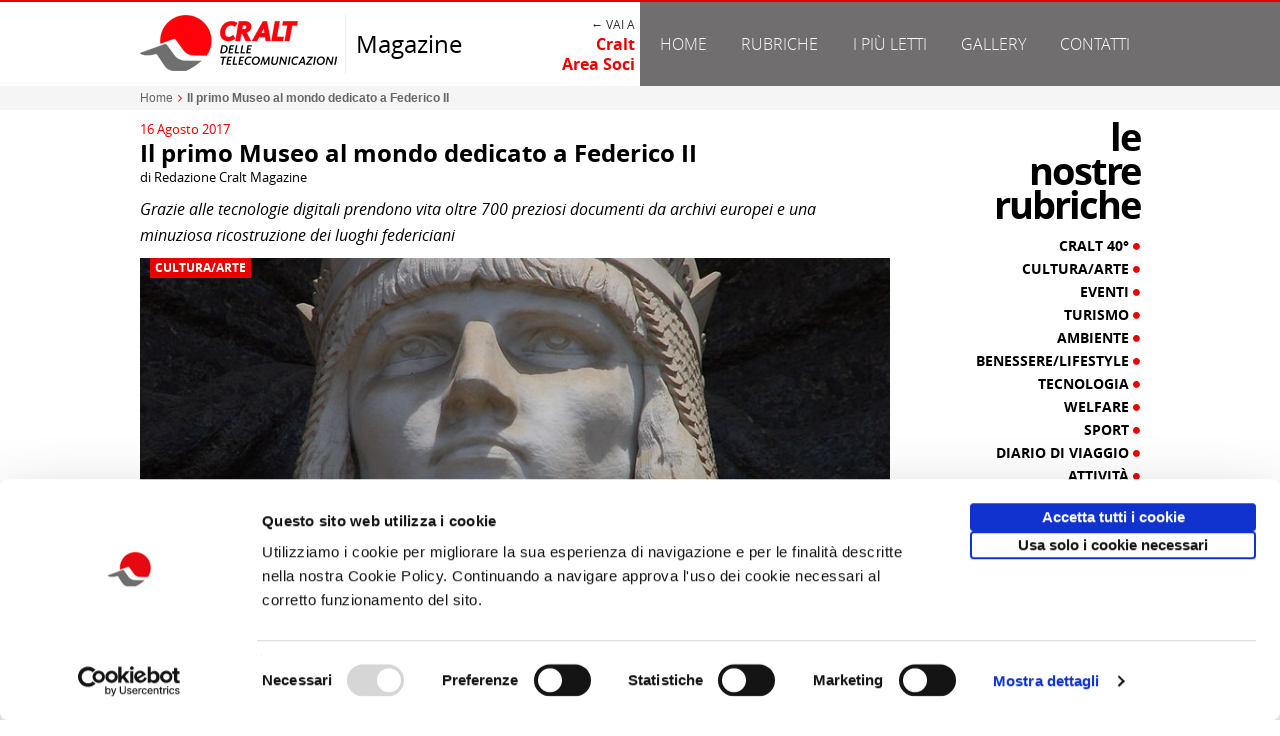

--- FILE ---
content_type: text/html; charset=utf-8
request_url: https://www.craltmagazine.it/il-primo-museo-al-mondo-dedicato-a-federico-ii-777.html
body_size: 10930
content:
<!DOCTYPE html>
<html xmlns="http://www.w3.org/1999/xhtml" xmlns:fb="http://ogp.me/ns/fb#" xml:lang=it lang=it><head>
<meta charset=utf-8 />
<title>Il primo Museo al mondo dedicato a Federico II | CRALT Magazine</title>
<meta name=description content="Grazie alle tecnologie digitali prendono vita oltre 700 preziosi documenti da archivi europei e una minuziosa ricostruzione dei luoghi federiciani."/>
<meta name=keywords content="museo, federico ii, jesi, imperatore, cultura, cralt, craltmagazine"/>
<meta http-equiv=content-type content="text/html; charset=utf-8"/>
<meta name=viewport content="width=device-width, user-scalable=1,initial-scale=1.0">
<meta name=robots content="all,index,follow"/>
<meta content=it name=content-language />
<meta name=language content=it_IT />
<meta name=author content=avcommunication.it>
<meta property=og:title content="Il  primo Museo al mondo dedicato a Federico II | CRALT Magazine"/>
<meta property=og:description content=""/>
<meta property=og:image content="https://media.craltmagazine.it/pages/1/777/w.jpg"/><meta property=og:type content=website />
<meta property=og:site_name content="CRALT Magazine"/>
<meta property=og:locale content=it_IT />
<!--[if lt IE 9]><script src="//html5shiv.googlecode.com/svn/trunk/html5.js"></script><![endif]-->
<!--[if IE]><meta http-equiv="X-UA-Compatible" content="IE=edge,chrome=1" /><![endif]-->
<link rel=icon href="https://www.craltmagazine.it/favicon.ico" type="image/x-icon"/>
<link rel="shortcut icon" href="https://www.craltmagazine.it/favicon.ico" type="image/x-icon"/>
<meta name=apple-mobile-web-app-capable content=yes />
<meta name=apple-mobile-web-app-status-bar-style content=black-translucent />
<link rel=canonical href="https://www.craltmagazine.it/il-primo-museo-al-mondo-dedicato-a-federico-ii-777.html"/>
<meta property=og:url content="https://www.craltmagazine.it/il-primo-museo-al-mondo-dedicato-a-federico-ii-777.html"/>
<link href="https://www.craltmagazine.it/content/css/global.php?f&m=page.detail" rel=stylesheet type="text/css"/>
<link href="/content/pack/A.prettyPhoto,,_css,,_prettyPhoto.css+bxslider,,_jquery.bxslider.css,Mcc.9Twd_RRUQj.css.pagespeed.cf.ld0ifVkqWt.css" rel=stylesheet type="text/css"/><script type="text/javascript" src="//code.jquery.com/jquery-1.11.2.min.js"></script><script type="text/javascript" src="/content/pack/bxslider/jquery.bxslider.min.js"></script><script type="text/javascript" src="/content/js/jquery.dotdotdot.js"></script><script type="text/javascript" src="/content/pack/prettyPhoto/js/jquery.prettyPhoto.js"></script><script id=Cookiebot src="https://consent.cookiebot.com/uc.js" data-cbid=ebe5e60b-8ae3-427a-9176-a164109c50be data-blockingmode=auto type="text/javascript"></script>
<script async src="https://www.googletagmanager.com/gtag/js?id=G-940Q2D74EV"></script>
<script>window.dataLayer=window.dataLayer||[];function gtag(){dataLayer.push(arguments);}gtag('js',new Date());gtag('config','G-940Q2D74EV');</script><style>#wrapper-menu .-trigger-rubriche:hover .-arrow,#wrapper-menu .-trigger-rubriche.-active .-arrow{display:inline-block!important}#wrapper-header ul.rubriche-menu{position:absolute;top:0;left:0;display:table;width:100%;padding:10px;z-index:100;display:none;background-color:#333}#wrapper-header ul.rubriche-menu.-active{display:table}#wrapper-header ul.rubriche-menu li.menu-column{display:table-cell;width:25%;text-align:left;font-size:14px;line-height:20px;color:#a5a5a5;text-align:right;padding:0 8px;border-right:1px solid #706e6f}#wrapper-header ul.rubriche-menu li.menu-column:last-child{border:none}#wrapper-header ul.rubriche-menu li a{color:#d0d0d0}#wrapper-header ul.rubriche-menu li a:hover{color:#fff}#wrapper-header ul.rubriche-menu li.menu-column ul li{margin-bottom:5px;text-transform:uppercase}@media screen and (max-width:900px){#wrapper-header .max-width{padding:0}#wrapper-header .bg-header{background:#fff!important}#wrapper-header .header-left{display:block;width:100%;background-color:#fff!important;padding:0 10px}#wrapper-header .header-right{display:block;width:100%;background-color:#706e6f!important;padding:0 10px}#wrapper-header .header-left .header-logo{width:200px}#wrapper-header .header-left .header-magazine{width:45%}#wrapper-header .header-left .header-cralt{width:45%}}@media screen and (max-width:620px){#wrapper-menu .-trigger-rubriche{display:none!important}#wrapper-header ul.rubriche-menu{display:block;position:relative}#wrapper-header ul.rubriche-menu li.menu-column{border-right:none}#wrapper-header ul.rubriche-menu li.menu-column{float:left;width:50%;margin-bottom:20px;text-align:center}}@media screen and (max-width:380px){#wrapper-header .header-left>.d-table{display:block;width:100%}#wrapper-header .header-left .header-logo{width:100%;display:block;clear:both;text-align:center;border:none;margin-bottom:10px}#wrapper-header .header-left .header-magazine{width:100%;display:block;clear:both;text-align:center;margin-bottom:20px}#wrapper-header .header-left .header-cralt{width:100%;display:block;clear:both;text-align:center;margin-bottom:10px}#wrapper-menu .-trigger-rubriche{display:none!important}#wrapper-header ul.rubriche-menu{display:block;position:relative}#wrapper-header ul.rubriche-menu li.menu-column{float:none;display:block;clear:both;width:100%;text-align:center;margin-bottom:0}}</style><style>.tpl-cralt-commesse{padding:25px 0}.tpl-cralt-commesse .cralt-commesse-label{font-size:28px;line-height:26px;text-transform:lowercase;margin:10px;margin-top:0}ul.cralt-commesse-list{width:100%;display:inline-grid;grid-template-columns:32% 32% 32%;column-gap:2%;row-gap:25px;box-sizing:border-box}ul.cralt-commesse-list li{position:relative;background:#fff;border:1px solid #dadada;box-sizing:border-box;padding-bottom:50px;-webkit-box-shadow:2px 3px 1px -3px rgba(0,0,0,.2);-moz-box-shadow:2px 3px 1px -3px rgba(0,0,0,.2);box-shadow:2px 3px 1px -3px rgba(0,0,0,.2);-webkit-border-radius:2px;-moz-border-radius:2px;border-radius:2px}ul.cralt-commesse-list li .-online{position:absolute;right:-6px;top:-6px}ul.cralt-commesse-list li .-stripe{background:#da061d;height:15px}ul.cralt-commesse-list li .-title{font-size:13px;line-height:16px;font-weight:bold;margin:15px;padding-bottom:10px;border-bottom:2px solid #dadada;min-height:35px}ul.cralt-commesse-list li .-title a{color:#000}ul.cralt-commesse-list li .-title a:hover{color:#da061d}ul.cralt-commesse-list li .-title a:hover{color:#da061d}ul.cralt-commesse-list li .-description{font-size:12px;line-height:17px;color:#666;font-weight:normal;margin:15px;height:150px;overflow:hidden;text-align:left}ul.cralt-commesse-list li .-img,ul.cralt-commesse-list li .-img img{width:100%;height:180px;overflow:hidden}ul.cralt-commesse-list li .-info{position:absolute;bottom:0;background:#f5f5f5;width:100%;padding:10px 0;font-size:12px;line-height:15px;max-height:50px}ul.cralt-commesse-list li .-info .info-numero{padding-left:15px;color:#555}ul.cralt-commesse-list li .-info .info-emissione{padding-left:15px;color:#000}</style><style>.tpl-post-related{}.tpl-post-related .post-related-label{font-size:28px;line-height:26px;text-transform:lowercase;margin:10px;margin-top:0}.tpl-post-related ul.-taglist{font-size:13px;margin:10px;padding:0;list-style:none;color:#706e6f}.tpl-post-related ul.-taglist li{display:inline}.tpl-post-related .post-related-item{float:left;width:33.33%}.tpl-post-related .post-related-item .-box-element{overflow:hidden;margin:10px}.tpl-post-related .post-related-item .-box-element .-img img{width:100%}.tpl-post-related .post-related-item .-overlay-box{position:absolute;left:0;right:0;bottom:0;color:#fff}.tpl-post-related .post-related-item .-overlay{padding:10px}.tpl-post-related .post-related-item .-title{font-size:14px;line-height:18px;min-height:75px}.tpl-post-related .post-related-item .-title a{color:#fff}.tpl-post-related .post-related-item .-category-box{overflow:hidden;min-height:20px}.tpl-post-related .post-related-item .-category-box .-category{position:absolute;left:10px;top:30px;padding:2px 5px;font-size:12px;text-transform:uppercase;line-height:16px}.tpl-post-related .post-related-item .-category-box .-category a{width:100%;display:inline-block;color:#fff}.tpl-post-related .post-related-item .-category-box .-category:hover a{color:#000}.tpl-post-related .post-related-item .-overlay-box{overflow:hidden}.tpl-post-related .post-related-item .-overlay-box .-date{position:absolute;left:10px;bottom:-20px;color:#aaa}.tpl-post-related .post-related-item:hover .-overlay{padding-bottom:30px}.tpl-post-related .post-related-item:hover .-overlay .-date{bottom:10px}.tpl-post-related .post-related-item:hover .-category-box{}.tpl-post-related .post-related-item:hover .-category-box .-category{top:0}@media screen and (max-width:750px){.tpl-post-related .post-related-item{float:left;width:50%}.tpl-post-related .post-related-item .-box-element{margin:5px}}@media screen and (max-width:400px){.tpl-post-related .post-related-item{width:100%;float:none}}</style><style></style><style>.box-sidebar-rubriche{padding-left:10px;margin-bottom:10px}.box-sidebar-rubriche .sidebar-rubriche-label{font-size:38px;line-height:34px;text-transform:lowercase;text-align:right;margin-bottom:15px;letter-spacing:-2px}.box-sidebar-rubriche ul.-sidebar-category-list{padding-bottom:30px;border-bottom:1px solid #eee}.box-sidebar-rubriche ul.-sidebar-category-list li.sidebar-category-item{margin-bottom:5px;text-align:right}.box-sidebar-rubriche ul.-sidebar-category-list li.sidebar-category-item .-title{font-size:14px;line-height:18px;text-transform:uppercase}.box-sidebar-rubriche ul.-sidebar-category-list li.sidebar-category-item .-title a{color:#000;display:block;width:100%}.box-sidebar-rubriche ul.-sidebar-category-list li.sidebar-category-item .-title span{font-size:8px;vertical-align:top;display:inline-block}.box-sidebar-rubriche ul.-sidebar-category-list li.sidebar-category-item .-title:hover a{color:#e90101}@media screen and (max-width:850px){.box-sidebar-rubriche{padding:5px!important}.box-sidebar-rubriche .sidebar-rubriche-label{text-align:left}.box-sidebar-rubriche .sidebar-rubriche-label div{display:inline-block;margin:0 5px}.box-sidebar-rubriche ul.-sidebar-category-list{padding-bottom:10px}.box-sidebar-rubriche ul.-sidebar-category-list li.sidebar-category-item{float:left;width:25%}.box-sidebar-rubriche ul.-sidebar-category-list li.sidebar-category-item .-box-element{margin:5px}}@media screen and (max-width:750px){.box-sidebar-rubriche ul.-sidebar-category-list li.sidebar-category-item{width:33.33%}}@media screen and (max-width:590px){.box-sidebar-rubriche ul.-sidebar-category-list li.sidebar-category-item{width:50%}}@media screen and (max-width:400px){.box-sidebar-rubriche ul.-sidebar-category-list li.sidebar-category-item{width:100%;float:none;text-align:center}}</style><style>.tpl-sidebar-stats{margin-bottom:20px}.tpl-sidebar-stats .sidebar-stats-label{font-size:38px;line-height:34px;text-transform:lowercase;text-align:right;margin-bottom:15px;letter-spacing:-2px}.tpl-sidebar-stats .sidebar-stats-list{padding:10px!important}.tpl-sidebar-stats .sidebar-stats-item+.sidebar-stats-item{margin-top:10px}.tpl-sidebar-stats .sidebar-stats-item .-box-element{overflow:hidden}.tpl-sidebar-stats .sidebar-stats-item .-box-element .-img img{width:100%}.tpl-sidebar-stats .sidebar-stats-item .-overlay-box{position:absolute;left:0;right:0;bottom:0;color:#fff}.tpl-sidebar-stats .sidebar-stats-item .-overlay{padding:10px}.tpl-sidebar-stats .sidebar-stats-item .-title{font-size:14px;line-height:18px;min-height:75px}.tpl-sidebar-stats .sidebar-stats-item .-title a{color:#fff}.tpl-sidebar-stats .sidebar-stats-item .-category-box{overflow:hidden;min-height:20px}.tpl-sidebar-stats .sidebar-stats-item .-category-box .-category{position:absolute;left:10px;top:30px;padding:2px 5px;font-size:12px;text-transform:uppercase;line-height:16px}.tpl-sidebar-stats .sidebar-stats-item .-category-box .-category a{width:100%;display:inline-block;color:#fff}.tpl-sidebar-stats .sidebar-stats-item .-category-box .-category:hover a{color:#000}.tpl-sidebar-stats .sidebar-stats-item .-overlay-box{overflow:hidden}.tpl-sidebar-stats .sidebar-stats-item .-overlay-box .-date{position:absolute;left:10px;bottom:-20px;color:#333}.tpl-sidebar-stats .sidebar-stats-item:hover .-overlay{padding-bottom:30px}.tpl-sidebar-stats .sidebar-stats-item:hover .-overlay .-date{bottom:10px}.tpl-sidebar-stats .sidebar-stats-item:hover .-category-box{}.tpl-sidebar-stats .sidebar-stats-item:hover .-category-box .-category{top:0}@media screen and (max-width:850px){.tpl-sidebar-stats .sidebar-stats-label{text-align:left}.tpl-sidebar-stats .sidebar-stats-label div{display:inline-block;margin:0 5px}.tpl-sidebar-stats .sidebar-stats-list{padding:5px!important}.tpl-sidebar-stats .sidebar-stats-item{float:left;margin:0!important;width:33.33%}.tpl-sidebar-stats .sidebar-stats-item .-box-element{margin:5px}}@media screen and (max-width:650px){.tpl-sidebar-stats .sidebar-stats-item{width:50%}}@media screen and (max-width:400px){.tpl-sidebar-stats .sidebar-stats-item{width:100%;float:none}}</style><style>#wrapper-sidebar .sidebar-banner-container{margin-left:10px}#wrapper-sidebar ul.sidebar-banner-list li.sidebar-banner{padding-bottom:20px;margin-bottom:20px;border-bottom:1px solid #e5e5e5}#wrapper-sidebar ul.sidebar-banner-list li.sidebar-banner img{width:100%;max-width:100%}@media screen and (max-width:850px){#wrapper-sidebar .sidebar-banner-container{margin-left:0}#wrapper-sidebar ul.sidebar-banner-list{border-bottom:1px solid #e5e5e5}#wrapper-sidebar ul.sidebar-banner-list li.sidebar-banner{float:left;width:33.33%;padding:5px;border:0}}@media screen and (max-width:550px){#wrapper-sidebar ul.sidebar-banner-list li.sidebar-banner{width:50%}}@media screen and (max-width:400px){#wrapper-sidebar ul.sidebar-banner-list{padding-bottom:0;border-bottom:0}#wrapper-sidebar ul.sidebar-banner-list li.sidebar-banner{float:none;clear:both;width:100%;margin:20px 0;border-bottom:1px solid #e5e5e5}}</style></head>
<body class="">
<div id=wrapper-global>
<div></div>
<section id=wrapper-header>
<div class=wrapper-header-mask></div>
<div class="clearfix bg-header relative">
<div class=max-width>
<div class=d-table>
<div class="header-left d-cell -w50 clearfix v-middle">
<div class="d-table clearfix">
<div class="d-cell header-logo -animate v-middle">
<a href="https://www.craltmagazine.it/" target=_self title="CRALT Magazine"><img src="https://www.craltmagazine.it/content/media/template/xlogo.png,q.pagespeed.ic.LbnK9I7NTr.webp" alt="CRALT Magazine"/></a>
</div>
<div class="d-cell  header-magazine -animate v-middle">Magazine</div>
<div class="d-cell header-cralt -animate v-middle "><div style="font-size:12px;text-transform:uppercase;color:#333">← Vai a </div><a class=font-bold href="http://www.cralteventi.it/" title="Homepage Cralt | Area Soci">Cralt<br/>Area Soci</a></div>
</div>
</div>
<div class="header-right d-cell -w50 clearfix v-middle">
<div id=wrapper-menu class="clearfix ">
<ul class="nav-menu nav ul-clean" role=tablist>
<li class=relative><a href="https://www.craltmagazine.it/" target=_self title=Home class=-animate-fast>Home</a></li>
<li class="relative -trigger-rubriche"><a target=_self title=Home class=-animate-fast onmouseover="javascript:__rubriche._show();" href="javascript:__rubriche._show();" onmouseout="javascript:__rubriche._hide();">Rubriche</a>
<div class="-arrow -down dark hide"></div>
</li>
<li class=child-0><a href="http://www.craltmagazine.it/piu-letti/" target=_self target=_self title="I pi&ugrave; letti" class=-animate-fast>I pi&ugrave; letti</a></li>
<li class=child-1><a href="http://www.craltmagazine.it/gallery/" target=_self target=_self title=Gallery class=-animate-fast>Gallery</a></li>
<li class=child-2><a href="https://www.craltmagazine.it/contatti-3.html" target=_self title=Contatti class=-animate-fast>Contatti</a></li>
</ul>
</div>
</div>
</div>
</div>
</div>
<div class="max-width clearfix relative">
<ul class="rubriche-menu ul-clean clearfix" role=tablist onmouseover="javascript:__rubriche._show();" onmouseout="javascript:__rubriche._hide();">
<li class="menu-column clearfix column-0 ">
<ul class="ul-clean column-list">
<li class=column-item> <a href="https://www.craltmagazine.it/rubriche/cralt-40/" title="Cralt 40&deg;" class=-animate-fast> Cralt 40&deg;</a></li>
<li class=column-item> <a href="https://www.craltmagazine.it/rubriche/cultura-arte/" title="Cultura/Arte" class=-animate-fast> Cultura/Arte</a></li>
<li class=column-item> <a href="https://www.craltmagazine.it/rubriche/eventi/" title=Eventi class=-animate-fast> Eventi</a></li>
<li class=column-item> <a href="https://www.craltmagazine.it/rubriche/turismo/" title=Turismo class=-animate-fast> Turismo</a></li>
<li class=column-item> <a href="https://www.craltmagazine.it/rubriche/ambiente/" title=Ambiente class=-animate-fast> Ambiente</a></li>
</ul>
</li>
<li class="menu-column clearfix column-1 ">
<ul class="ul-clean column-list">
<li class=column-item> <a href="https://www.craltmagazine.it/rubriche/benessere-lifestyle/" title="Benessere/Lifestyle" class=-animate-fast> Benessere/Lifestyle</a></li>
<li class=column-item> <a href="https://www.craltmagazine.it/rubriche/tecnologia/" title=Tecnologia class=-animate-fast> Tecnologia</a></li>
<li class=column-item> <a href="https://www.craltmagazine.it/rubriche/welfare/" title=Welfare class=-animate-fast> Welfare</a></li>
<li class=column-item> <a href="https://www.craltmagazine.it/rubriche/sport/" title=Sport class=-animate-fast> Sport</a></li>
<li class=column-item> <a href="https://www.craltmagazine.it/rubriche/diario-di-viaggio/" title="Diario di Viaggio" class=-animate-fast> Diario di Viaggio</a></li>
</ul>
</li>
<li class="menu-column clearfix column-2 ">
<ul class="ul-clean column-list">
<li class=column-item> <a href="https://www.craltmagazine.it/rubriche/attivita/" title="Attivit&agrave;" class=-animate-fast> Attivit&agrave;</a></li>
<li class=column-item> <a href="https://www.craltmagazine.it/rubriche/territorio/" title=Territorio class=-animate-fast> Territorio</a></li>
<li class=column-item> <a href="https://www.craltmagazine.it/rubriche/borghi-d-italia/" title="Borghi d'Italia" class=-animate-fast> Borghi d'Italia</a></li>
<li class=column-item> <a href="https://www.craltmagazine.it/rubriche/sociale/" title=Sociale class=-animate-fast> Sociale</a></li>
</ul>
</li>
<li class="menu-column clearfix column-3 ">
<ul class="ul-clean column-list">
<li class=column-item> <a href="https://www.craltmagazine.it/rubriche/focus/" title=Focus class=-animate-fast> Focus</a></li>
<li class=column-item> <a href="https://www.craltmagazine.it/rubriche/copertina/" title=Copertina class=-animate-fast> Copertina</a></li>
<li class=column-item> <a href="https://www.craltmagazine.it/rubriche/contro-copertina/" title="Contro copertina" class=-animate-fast> Contro copertina</a></li>
<li class=column-item> <a href="https://www.craltmagazine.it/rubriche/lettere-al-direttore/" title="Lettere al direttore" class=-animate-fast> Lettere al direttore</a></li>
</ul>
</li>
</ul>
</div>
</section>
<section id=wrapper-body class=-full-template-false><div class="breadcumb-box stage-width bg-light">
<div class="max-width clearfix">	<div id=breadcumb class=clearfix>
<ul class="tpl-breadcrumb clearfix" xmlns:v="http://rdf.data-vocabulary.org/#">
<li typeof=v:Breadcrumb>
<a href="https://www.craltmagazine.it/" rel=v:url property=v:title title=Home>Home</a>
<i class=-x-breadcumbs-sep><i class="fa fa-angle-right"></i></i> </li>
<li typeof=v:Breadcrumb>
<a rel=v:url property=v:title title="Il  primo Museo al mondo dedicato a Federico II"><strong>Il primo Museo al mondo dedicato a Federico II</strong></a>
</li>
</ul>
</div></div>
</div>
<div class="max-width clearfix">
<div id=body-content-page>
<div class="wrapper-page-detail clearfix">
<div class="section-title clearfix">
<div class="-date color-primary">16 Agosto 2017</div>
<div class=-page-title><h1 class=font-bold>Il primo Museo al mondo dedicato a Federico II</h1></div>
<div class=-author>di Redazione Cralt Magazine</div>
</div>
<div class="section-summary clearfix ">
<div class="-page-summary clearfix font-italic">Grazie alle tecnologie digitali prendono vita oltre 700 preziosi documenti da archivi europei e una minuziosa ricostruzione dei luoghi federiciani</div>
</div>
<div class="section-img clearfix relative">
<div class="-page-category clearfix font-bold bg-primary"><a href="https://www.craltmagazine.it/rubriche/cultura-arte/" title="Cultura/Arte">Cultura/Arte</a></div>
<img class=-auto-resize src="https://media.craltmagazine.it/pages/1/777/b.jpg" alt="Il  primo Museo al mondo dedicato a Federico II"/>
</div>
<div class="section-description clearfix">
<div class="-page-description tpl-tinymce-body clearfix"><p>Per inaugurare il primo ed unico museo al mondo dedicato a<strong> Federico II &lsquo;Stupor Mundi&rsquo;, re di Germania e di Sicilia, Imperatore del Sacro Romano Impero s</strong>i &egrave; svolta a Jesi una grande festa in Piazza <strong>Federico II, </strong>nella citt&agrave; marchigiana dove appunto vide la luce il 26 dicembre 1194.</p><p>Si tratta di un museo storico di narrazione ed insieme un museo multimediale improntato ad una visione contemporanea della fruizione come &lsquo;narrative experience&rsquo;, capace di coinvolgere i visitatori in un viaggio immersivo e multisensoriale.</p><p>Grazie alle tecnologie digitali, prendono vita oltre 700 preziosi documenti da archivi europei, e una minuziosa ricostruzione dei luoghi federiciani, presentati al visitatore come materia viva e fonte di dialogo. <strong>Migliaia di ore di riprese di fiction e documentari sui luoghi toccati da Federico</strong>, e la ricostruzione fedele di antiche architetture e costumi d&rsquo;epoca per uno speciale viaggio nel tempo e nello spazio tra Germania, comuni del<strong> Nord Italia, Papato, Regno di Sicilia, Sardegna, Terrasanta</strong>, partendo e tornando a <strong>Jesi,</strong> dove la storia di Federico II ebbe inizio.</p><p>Il museo &egrave; allocato&nbsp;a <strong>Palazzo Ghislieri</strong> ed &egrave; stato istituto dalla<strong> Fondazione Federico II Stupor Mundi</strong>, <br/><br/></p></div>
</div>
<div class="section-utility clearfix -foot">
<div class="clearfix -post-info f-left">
<div class=-author>di Redazione Cralt Magazine</div>
<div class=-date>16 Agosto 2017</div>
</div>
</div>
<div class="section-commesse clearfix">
<div class="tpl-cralt-commesse clearfix">
<h3 class="cralt-commesse-label font-bold">Attivit&agrave; correlate:</h3>
<ul class="ul-clean -post-container cralt-commesse-list ">
<li class="cralt-commesse-item clearfix -animate relative">
<div class=-online><img src="https://www.cralteventi.it/content/images/prenotazioni+aperte.png" alt="Prenotazioni Aperte"/></div>
<div class=-stripe></div>
<div class=-img><a href="https://www.cralteventi.it/module/commessa/?id=14271" title="Week End in Pensione Completa Club Primula H. Residence dal 06 al 08 Febbraio 2026 (3gg/2notti)" target=_blank><img src="https://media.cralteventi.it/commesse/15/14271/m.jpg" alt="Week End in Pensione Completa Club Primula H. Residence dal 06 al 08 Febbraio 2026 (3gg/2notti)"/></a></div>
<div class=-title><a href="https://www.cralteventi.it/module/commessa/?id=14271" title="Week End in Pensione Completa Club Primula H. Residence dal 06 al 08 Febbraio 2026 (3gg/2notti)" target=_blank>Week End in Pensione Completa Club Primula H. Residence dal 06 al 08 Febbraio 2026 (3gg/2notti)</a></div>
<div class=-info>
<div class=info-numero>Comunicato n. 12</div> <div class=info-emissione>Napoli, 16 Gennaio 2026</div> </div>
</li>
<li class="cralt-commesse-item clearfix -animate relative">
<div class=-online><img src="https://www.cralteventi.it/content/images/prenotazioni+aperte.png" alt="Prenotazioni Aperte"/></div>
<div class=-stripe></div>
<div class=-img><a href="https://www.cralteventi.it/module/commessa/?id=14272" title="Prospettiva Arte - IL TRIBUNALE DELLA SACRA ROTA, Sabato 7 febbraio ore 9,45" target=_blank><img src="https://media.cralteventi.it/commesse/15/14272/m.jpg" alt="Prospettiva Arte - IL TRIBUNALE DELLA SACRA ROTA, Sabato 7 febbraio ore 9,45"/></a></div>
<div class=-title><a href="https://www.cralteventi.it/module/commessa/?id=14272" title="Prospettiva Arte - IL TRIBUNALE DELLA SACRA ROTA, Sabato 7 febbraio ore 9,45" target=_blank>Prospettiva Arte - IL TRIBUNALE DELLA SACRA ROTA, Sabato 7 febbraio ore 9,45</a></div>
<div class=-info>
<div class=info-numero>Comunicato n. 3</div> <div class=info-emissione>Roma, 16 Gennaio 2025</div> </div>
</li>
<li class="cralt-commesse-item clearfix -animate relative">
<div class=-online><img src="https://www.cralteventi.it/content/images/prenotazioni+aperte.png" alt="Prenotazioni Aperte"/></div>
<div class=-stripe></div>
<div class=-img><a href="https://www.cralteventi.it/module/commessa/?id=14276" title="Serata al Teatro Cilea con  Edoardo Tartaglia e Veronica Mazza &ldquo;Questo bimbo a chi lo d&ograve;&rdquo;  Sabato 31 Gennaio 2026 ore 21:00" target=_blank><img src="https://media.cralteventi.it/commesse/15/14276/m.jpg" alt="Serata al Teatro Cilea con  Edoardo Tartaglia e Veronica Mazza &ldquo;Questo bimbo a chi lo d&ograve;&rdquo;  Sabato 31 Gennaio 2026 ore 21:00"/></a></div>
<div class=-title><a href="https://www.cralteventi.it/module/commessa/?id=14276" title="Serata al Teatro Cilea con  Edoardo Tartaglia e Veronica Mazza &ldquo;Questo bimbo a chi lo d&ograve;&rdquo;  Sabato 31 Gennaio 2026 ore 21:00" target=_blank>Serata al Teatro Cilea con Edoardo Tartaglia e Veronica Mazza &ldquo;Questo bimbo a chi lo d&ograve;&rdquo; Sabato 31 Gennaio 2026 ore 21:00</a></div>
<div class=-info>
<div class=info-numero>Comunicato n. 17</div> <div class=info-emissione>Napoli, 16 Gennaio 2026</div> </div>
</li>
</ul>
</div>
</div>
<div class="section-related clearfix">
<div class="tpl-post-related clearfix">
<h3 class="post-related-label font-bold">potrebbero interessarti</h3>
<ul class="ul-clean -post-container clearfix post-related-list ">
<li class="post-related-item clearfix -animate">
<div class="-box-element relative">
<div class=-img><a href="https://www.craltmagazine.it/l-esercito-di-terracotta-e-il-primo-imperatore-della-cina-1551.html" title="L&rsquo;esercito di Terracotta  e il Primo Imperatore della Cina"><img src="https://media.craltmagazine.it/pages/2/1551/s.jpg" alt="L&rsquo;esercito di Terracotta  e il Primo Imperatore della Cina"/></a></div>
<div class="-overlay-box  -dotted">
<div class="-overlay bg-black40">
<h3 class="-title font-bold"><a href="https://www.craltmagazine.it/l-esercito-di-terracotta-e-il-primo-imperatore-della-cina-1551.html" title="L&rsquo;esercito di Terracotta  e il Primo Imperatore della Cina">L&rsquo;esercito di Terracotta e il Primo Imperatore della Cina</a></h3>
<div class=-author>di Redazione Cralt Magazine</div>
<div class=-date>30/12/19</div>
</div>
</div>
</div>
</li>
<li class="post-related-item clearfix -animate">
<div class="-box-element relative">
<div class=-img><a href="https://www.craltmagazine.it/i-tre-borghi-di-campo-imperatore-259.html" title="I tre borghi di Campo Imperatore"><img src="https://media.craltmagazine.it/pages/1/259/s.jpg" alt="I tre borghi di Campo Imperatore"/></a></div>
<div class="-overlay-box  -dotted">
<div class="-category-box relative"><div class="-category bg-primary font-bold"><a href="https://www.craltmagazine.it/rubriche/borghi-d-italia/" title="Borghi d'Italia">Borghi d'Italia</a></div></div> <div class="-overlay bg-black40">
<h3 class="-title font-bold"><a href="https://www.craltmagazine.it/i-tre-borghi-di-campo-imperatore-259.html" title="I tre borghi di Campo Imperatore">I tre borghi di Campo Imperatore</a></h3>
<div class=-author>di Redazione Cralt Magazine</div>
<div class=-date>13/03/16</div>
</div>
</div>
</div>
</li>
<li class="post-related-item clearfix -animate">
<div class="-box-element relative">
<div class=-img><a href="https://www.craltmagazine.it/cralt-puglia-basilicata-pasqua-e-pasquetta-nella-citta-eterna-1034.html" title="CRALT Puglia - Basilicata: Pasqua e Pasquetta nella Citt&agrave; Eterna"><img src="https://media.craltmagazine.it/pages/2/1034/s.jpg" alt="CRALT Puglia - Basilicata: Pasqua e Pasquetta nella Citt&agrave; Eterna"/></a></div>
<div class="-overlay-box  -dotted">
<div class="-category-box relative"><div class="-category bg-primary font-bold"><a href="https://www.craltmagazine.it/rubriche/diario-di-viaggio/" title="Diario di Viaggio">Diario di Viaggio</a></div></div> <div class="-overlay bg-black40">
<h3 class="-title font-bold"><a href="https://www.craltmagazine.it/cralt-puglia-basilicata-pasqua-e-pasquetta-nella-citta-eterna-1034.html" title="CRALT Puglia - Basilicata: Pasqua e Pasquetta nella Citt&agrave; Eterna">CRALT Puglia - Basilicata: Pasqua e Pasquetta nella Citt&agrave; Eterna</a></h3>
<div class=-author>di Mimmo Pagano - Filomena Paradiso</div>
<div class=-date>11/04/18</div>
</div>
</div>
</div>
</li>
</ul>
</div>
</div>
</div>
</div>
<div id=wrapper-sidebar>
<div class="clearfix box-sidebar-rubriche">
<h3 class="sidebar-rubriche-label font-bold">le<div>nostre</div>rubriche</h3>
<ul class="ul-clean -sidebar-category-list clearfix">
<li class="sidebar-category-item clearfix -animate ">
<div class="-box-element relative">
<div class="-title font-bold"><a href="https://www.craltmagazine.it/rubriche/cralt-40/" title="Consulta gli articoli di Cralt 40&deg;">Cralt 40&deg; <span class=color-primary><i class="fa fa-circle"></i></span></a></div>
</div>
</li>
<li class="sidebar-category-item clearfix -animate ">
<div class="-box-element relative">
<div class="-title font-bold"><a href="https://www.craltmagazine.it/rubriche/cultura-arte/" title="Consulta gli articoli di Cultura/Arte">Cultura/Arte <span class=color-primary><i class="fa fa-circle"></i></span></a></div>
</div>
</li>
<li class="sidebar-category-item clearfix -animate ">
<div class="-box-element relative">
<div class="-title font-bold"><a href="https://www.craltmagazine.it/rubriche/eventi/" title="Consulta gli articoli di Eventi">Eventi <span class=color-primary><i class="fa fa-circle"></i></span></a></div>
</div>
</li>
<li class="sidebar-category-item clearfix -animate ">
<div class="-box-element relative">
<div class="-title font-bold"><a href="https://www.craltmagazine.it/rubriche/turismo/" title="Consulta gli articoli di Turismo">Turismo <span class=color-primary><i class="fa fa-circle"></i></span></a></div>
</div>
</li>
<li class="sidebar-category-item clearfix -animate ">
<div class="-box-element relative">
<div class="-title font-bold"><a href="https://www.craltmagazine.it/rubriche/ambiente/" title="Consulta gli articoli di Ambiente">Ambiente <span class=color-primary><i class="fa fa-circle"></i></span></a></div>
</div>
</li>
<li class="sidebar-category-item clearfix -animate ">
<div class="-box-element relative">
<div class="-title font-bold"><a href="https://www.craltmagazine.it/rubriche/benessere-lifestyle/" title="Consulta gli articoli di Benessere/Lifestyle">Benessere/Lifestyle <span class=color-primary><i class="fa fa-circle"></i></span></a></div>
</div>
</li>
<li class="sidebar-category-item clearfix -animate ">
<div class="-box-element relative">
<div class="-title font-bold"><a href="https://www.craltmagazine.it/rubriche/tecnologia/" title="Consulta gli articoli di Tecnologia">Tecnologia <span class=color-primary><i class="fa fa-circle"></i></span></a></div>
</div>
</li>
<li class="sidebar-category-item clearfix -animate ">
<div class="-box-element relative">
<div class="-title font-bold"><a href="https://www.craltmagazine.it/rubriche/welfare/" title="Consulta gli articoli di Welfare">Welfare <span class=color-primary><i class="fa fa-circle"></i></span></a></div>
</div>
</li>
<li class="sidebar-category-item clearfix -animate ">
<div class="-box-element relative">
<div class="-title font-bold"><a href="https://www.craltmagazine.it/rubriche/sport/" title="Consulta gli articoli di Sport">Sport <span class=color-primary><i class="fa fa-circle"></i></span></a></div>
</div>
</li>
<li class="sidebar-category-item clearfix -animate ">
<div class="-box-element relative">
<div class="-title font-bold"><a href="https://www.craltmagazine.it/rubriche/diario-di-viaggio/" title="Consulta gli articoli di Diario di Viaggio">Diario di Viaggio <span class=color-primary><i class="fa fa-circle"></i></span></a></div>
</div>
</li>
<li class="sidebar-category-item clearfix -animate ">
<div class="-box-element relative">
<div class="-title font-bold"><a href="https://www.craltmagazine.it/rubriche/attivita/" title="Consulta gli articoli di Attivit&agrave;">Attivit&agrave; <span class=color-primary><i class="fa fa-circle"></i></span></a></div>
</div>
</li>
<li class="sidebar-category-item clearfix -animate ">
<div class="-box-element relative">
<div class="-title font-bold"><a href="https://www.craltmagazine.it/rubriche/territorio/" title="Consulta gli articoli di Territorio">Territorio <span class=color-primary><i class="fa fa-circle"></i></span></a></div>
</div>
</li>
<li class="sidebar-category-item clearfix -animate ">
<div class="-box-element relative">
<div class="-title font-bold"><a href="https://www.craltmagazine.it/rubriche/borghi-d-italia/" title="Consulta gli articoli di Borghi d'Italia">Borghi d'Italia <span class=color-primary><i class="fa fa-circle"></i></span></a></div>
</div>
</li>
<li class="sidebar-category-item clearfix -animate ">
<div class="-box-element relative">
<div class="-title font-bold"><a href="https://www.craltmagazine.it/rubriche/sociale/" title="Consulta gli articoli di Sociale">Sociale <span class=color-primary><i class="fa fa-circle"></i></span></a></div>
</div>
</li>
<li class="sidebar-category-item clearfix -animate ">
<div class="-box-element relative">
<div class="-title font-bold"><a href="https://www.craltmagazine.it/rubriche/focus/" title="Consulta gli articoli di Focus">Focus <span class=color-primary><i class="fa fa-circle"></i></span></a></div>
</div>
</li>
<li class="sidebar-category-item clearfix -animate ">
<div class="-box-element relative">
<div class="-title font-bold"><a href="https://www.craltmagazine.it/rubriche/copertina/" title="Consulta gli articoli di Copertina">Copertina <span class=color-primary><i class="fa fa-circle"></i></span></a></div>
</div>
</li>
<li class="sidebar-category-item clearfix -animate ">
<div class="-box-element relative">
<div class="-title font-bold"><a href="https://www.craltmagazine.it/rubriche/contro-copertina/" title="Consulta gli articoli di Contro copertina">Contro copertina <span class=color-primary><i class="fa fa-circle"></i></span></a></div>
</div>
</li>
<li class="sidebar-category-item clearfix -animate ">
<div class="-box-element relative">
<div class="-title font-bold"><a href="https://www.craltmagazine.it/rubriche/lettere-al-direttore/" title="Consulta gli articoli di Lettere al direttore">Lettere al direttore <span class=color-primary><i class="fa fa-circle"></i></span></a></div>
</div>
</li>
</ul>
</div>
<div class="tpl-sidebar-stats clearfix">
<h3 class="sidebar-stats-label font-bold">gli<div>articoli</div>pi&ugrave; letti</h3>
<ul class="ul-clean -post-container clearfix sidebar-stats-list bg-grey">
<li class="sidebar-stats-item clearfix -animate ">
<div class="-box-element relative">
<div class=-img><a href="https://www.craltmagazine.it/cralt-pubblicati-i-cataloghi-2024-2835.html" title="Cralt: pubblicati i cataloghi 2024"><img src="https://media.craltmagazine.it/pages/3/2835/s.jpg" alt="Cralt: pubblicati i cataloghi 2024"/></a></div>
<div class="-overlay-box  -dotted">
<div class="-category-box relative"><div class="-category bg-primary font-bold"><a href="https://www.craltmagazine.it/rubriche/copertina/" title=Copertina>Copertina</a></div></div> <div class="-overlay bg-black40">
<h3 class="-title font-bold"><a href="https://www.craltmagazine.it/cralt-pubblicati-i-cataloghi-2024-2835.html" title="Cralt: pubblicati i cataloghi 2024">Cralt: pubblicati i cataloghi 2024</a></h3>
<div class=-author>di Redazione Cralt Magazine</div>
<div class=-date>21 Novembre 2023</div>
</div>
</div>
</div>
</li>
<li class="sidebar-stats-item clearfix -animate ">
<div class="-box-element relative">
<div class=-img><a href="https://www.craltmagazine.it/i-nuovi-cataloghi-estate-2023-cralt-sono-online-2607.html" title="I nuovi cataloghi estate 2023 Cralt sono online"><img src="https://media.craltmagazine.it/pages/3/2607/s.jpg" alt="I nuovi cataloghi estate 2023 Cralt sono online"/></a></div>
<div class="-overlay-box  -dotted">
<div class="-category-box relative"><div class="-category bg-primary font-bold"><a href="https://www.craltmagazine.it/rubriche/contro-copertina/" title="Contro copertina">Contro copertina</a></div></div> <div class="-overlay bg-black40">
<h3 class="-title font-bold"><a href="https://www.craltmagazine.it/i-nuovi-cataloghi-estate-2023-cralt-sono-online-2607.html" title="I nuovi cataloghi estate 2023 Cralt sono online">I nuovi cataloghi estate 2023 Cralt sono online</a></h3>
<div class=-author>di Redazione Cralt Magazine</div>
<div class=-date>07 Marzo 2023</div>
</div>
</div>
</div>
</li>
<li class="sidebar-stats-item clearfix -animate ">
<div class="-box-element relative">
<div class=-img><a href="https://www.craltmagazine.it/palma-di-maiorca-387.html" title="Palma di Maiorca"><img src="https://media.craltmagazine.it/pages/1/387/s.jpg" alt="Palma di Maiorca"/></a></div>
<div class="-overlay-box  -dotted">
<div class="-category-box relative"><div class="-category bg-primary font-bold"><a href="https://www.craltmagazine.it/rubriche/attivita/" title="Attivit&agrave;">Attivit&agrave;</a></div></div> <div class="-overlay bg-black40">
<h3 class="-title font-bold"><a href="https://www.craltmagazine.it/palma-di-maiorca-387.html" title="Palma di Maiorca">Palma di Maiorca</a></h3>
<div class=-author>di Redazione Cralt Magazine</div>
<div class=-date>25 Giugno 2016</div>
</div>
</div>
</div>
</li>
<li class="sidebar-stats-item clearfix -animate ">
<div class="-box-element relative">
<div class=-img><a href="https://www.craltmagazine.it/con-il-cralt-evento-nella-riviera-dei-fiori-960.html" title="Con il CRALT: Evento Culturale Riviera dei Fiori"><img src="https://media.craltmagazine.it/pages/1/960/s.jpg" alt="Con il CRALT: Evento Culturale Riviera dei Fiori"/></a></div>
<div class="-overlay-box  -dotted">
<div class="-category-box relative"><div class="-category bg-primary font-bold"><a href="https://www.craltmagazine.it/rubriche/attivita/" title="Attivit&agrave;">Attivit&agrave;</a></div></div> <div class="-overlay bg-black40">
<h3 class="-title font-bold"><a href="https://www.craltmagazine.it/con-il-cralt-evento-nella-riviera-dei-fiori-960.html" title="Con il CRALT: Evento Culturale Riviera dei Fiori">Con il CRALT: Evento Culturale Riviera dei Fiori</a></h3>
<div class=-author>di Gianni Tortoriello</div>
<div class=-date>16 Febbraio 2018</div>
</div>
</div>
</div>
</li>
<li class="sidebar-stats-item clearfix -animate ">
<div class="-box-element relative">
<div class=-img><a href="https://www.craltmagazine.it/la-sicilia-orientale-e-i-luoghi-di-montalbano-936.html" title="La Sicilia orientale e i luoghi di Montalbano"><img src="https://media.craltmagazine.it/pages/1/936/s.jpg" alt="La Sicilia orientale e i luoghi di Montalbano"/></a></div>
<div class="-overlay-box  -dotted">
<div class="-category-box relative"><div class="-category bg-primary font-bold"><a href="https://www.craltmagazine.it/rubriche/attivita/" title="Attivit&agrave;">Attivit&agrave;</a></div></div> <div class="-overlay bg-black40">
<h3 class="-title font-bold"><a href="https://www.craltmagazine.it/la-sicilia-orientale-e-i-luoghi-di-montalbano-936.html" title="La Sicilia orientale e i luoghi di Montalbano">La Sicilia orientale e i luoghi di Montalbano</a></h3>
<div class=-author>di Redazione Cralt Magazine</div>
<div class=-date>01 Febbraio 2018</div>
</div>
</div>
</div>
</li>
</ul>
</div>
<div class="clearfix sidebar-banner-container">
<ul class="ul-clean sidebar-banner-list clearfix">
<li class="clearfix sidebar-banner"><img src="https://www.craltmagazine.it/content/media/sidebar/xcontact-center.png.pagespeed.ic.5hBVuLffOF.webp" alt="Contatta il supporto ai soci"/></li>
<li class="clearfix sidebar-banner" style=display:none><img src="https://www.craltmagazine.it/content/media/sidebar/xdownload-mobile-app.png.pagespeed.ic.ogvydJRw56.webp" alt="Scarica l'app mobile"/></li>
<li class="clearfix sidebar-banner"><a href="https://www.youtube.com/channel/UCbZCUceZMAtkALENHXjMxwQ" target=_blank><img src="https://www.craltmagazine.it/content/media/sidebar/xchannel-youtube.png.pagespeed.ic.ezarvzxqqB.webp" alt="Segui il nostro canale Youtube"/></a></li>
</ul>
</div>
</div>
</div><div class=clear></div></section>
<footer id=wrapper-footer class="clearfix ">
<div class="section-footer  ">
<div class="stage-width clearfix ">
<div class="-first clearfix bg-footer-50">
<div class="max-width bg-footer clearfix d-table">
<div class="wrapper-column clearfix d-cell v-top">
<div class=foot-menu>
<ul class="nav-menu nav ul-clean" role=tablist>
<li class="menu-column clearfix column-0 ">
<ul class="ul-clean column-list">
<li class=column-item> <a href="http://www.craltmagazine.it/gallery/" target=_self title=Gallery class=-animate-fast> Gallery</a></li>
<li class=column-item> <a href="https://www.craltmagazine.it/contatti-3.html" title=Contatti class=-animate-fast> Contatti</a></li>
<li class=column-item> <a href="https://www.craltmagazine.it/cookie-policy-2.html" title="Informativa privacy e cookie" class=-animate-fast> Informativa privacy e cookie</a></li>
<li class=column-item> <a href="http://www.cralteventi.it/" target=_blank title="Portale CRALT" class=-animate-fast> Portale CRALT</a></li>
<li class=column-item> <a href="https://www.craltmagazine.it/redazione-245.html" title=Redazione class=-animate-fast> Redazione</a></li>
</ul>
</li>
<li class="menu-column clearfix column-1 ">
<ul class="ul-clean column-list">
<li class=column-item> <a href="https://www.craltmagazine.it/cralt-40-119.html" title="Cralt 40&deg;" class=-animate-fast> Cralt 40&deg;</a></li>
<li class=column-item> <a href="https://www.craltmagazine.it/cultura-arte-100.html" title="Cultura/Arte" class=-animate-fast> Cultura/Arte</a></li>
<li class=column-item> <a href="https://www.craltmagazine.it/eventi-101.html" title=Eventi class=-animate-fast> Eventi</a></li>
<li class=column-item> <a href="https://www.craltmagazine.it/turismo-102.html" title=Turismo class=-animate-fast> Turismo</a></li>
<li class=column-item> <a href="https://www.craltmagazine.it/ambiente-103.html" title=Ambiente class=-animate-fast> Ambiente</a></li>
<li class=column-item> <a href="https://www.craltmagazine.it/benessere-lifestyle-104.html" title="Benessere/Lifestyle" class=-animate-fast> Benessere/Lifestyle</a></li>
</ul>
</li>
<li class="menu-column clearfix column-2 ">
<ul class="ul-clean column-list">
<li class=column-item> <a href="https://www.craltmagazine.it/tecnologia-105.html" title=Tecnologia class=-animate-fast> Tecnologia</a></li>
<li class=column-item> <a href="https://www.craltmagazine.it/welfare-106.html" title=Welfare class=-animate-fast> Welfare</a></li>
<li class=column-item> <a href="https://www.craltmagazine.it/sport-107.html" title=Sport class=-animate-fast> Sport</a></li>
<li class=column-item> <a href="https://www.craltmagazine.it/diario-di-viaggio-108.html" title="Diario di Viaggio" class=-animate-fast> Diario di Viaggio</a></li>
<li class=column-item> <a href="https://www.craltmagazine.it/attivita-109.html" title="Attivit&agrave;" class=-animate-fast> Attivit&agrave;</a></li>
<li class=column-item> <a href="https://www.craltmagazine.it/territorio-110.html" title=Territorio class=-animate-fast> Territorio</a></li>
</ul>
</li>
<li class="menu-column clearfix column-3 ">
<ul class="ul-clean column-list">
<li class=column-item> <a href="https://www.craltmagazine.it/borghi-d-italia-117.html" title="Borghi d'Italia" class=-animate-fast> Borghi d'Italia</a></li>
<li class=column-item> <a href="https://www.craltmagazine.it/sociale-111.html" title=Sociale class=-animate-fast> Sociale</a></li>
<li class=column-item> <a href="https://www.craltmagazine.it/focus-112.html" title=Focus class=-animate-fast> Focus</a></li>
<li class=column-item> <a href="https://www.craltmagazine.it/copertina-113.html" title=Copertina class=-animate-fast> Copertina</a></li>
<li class=column-item> <a href="https://www.craltmagazine.it/contro-copertina-114.html" title="Contro copertina" class=-animate-fast> Contro copertina</a></li>
<li class=column-item> <a href="https://www.craltmagazine.it/lettere-al-direttore-115.html" title="Lettere al direttore" class=-animate-fast> Lettere al direttore</a></li>
</ul>
</li>
</ul>
</div>
</div>
<div class="wrapper-social clearfix d-cell v-middle">
<div class="-logo-footer v-middle"><a href="https://www.craltmagazine.it/" title="CRALT Magazine"><img src="[data-uri]" alt="CRALT Magazine"/></a></div>
<ul class="social-list clearfix ul-clean -animate-fast">
<a href="https://www.facebook.com/craltelecom/" class=first target=_blank title="Seguici su Facebook"><li class="social-item -facebook"></li></a>
<a href="https://plus.google.com/+CralteventiIt" class="" target=_blank title="Seguici su Google"><li class="social-item -google"></li></a>
<a href="https://www.youtube.com/channel/UCbZCUceZMAtkALENHXjMxwQ" class="" target=_blank title="Seguici su Youtube"><li class="social-item -youtube"></li></a>
</ul>
</div>
</div>
</div>
</div>
<div class="stage-width clearfix ">
<div class="-last clearfix bg-black">
<div class="max-width clearfix d-table">
<div class="a-left d-cell -w50">Copyright - &copy; 2026 Cralt delle Telecomunicazioni - P.Iva 01160141006. <br>Tutti i diritti sono riservati.</div>
<div class="a-right d-cell -w50">Design <span class=footer-credits><a href="http://www.avcommunication.it/" title="AV Communication srl" target=_blank><span>av</span>communication.it</a></span> / Mobile friendly</div>
</div>
</div>
</div>
</div>
</footer>
<div id=fb-root></div>
<script async=async>(function(d,s,id){var js,fjs=d.getElementsByTagName(s)[0];if(d.getElementById(id))return;js=d.createElement(s);js.id=id;js.src="//connect.facebook.net/it_IT/sdk.js#xfbml=1&appId=313306032194348&version=v2.0";fjs.parentNode.insertBefore(js,fjs);}(document,'script','facebook-jssdk'));</script>	</div>
<script type="text/javascript" src="/content/js/global.php?f"></script><script type="text/javascript" src="https://www.google.com/recaptcha/api.js"></script><script>$(document).ready(function(){});</script></body></html>

--- FILE ---
content_type: text/css
request_url: https://www.craltmagazine.it/content/pack/A.prettyPhoto,,_css,,_prettyPhoto.css+bxslider,,_jquery.bxslider.css,Mcc.9Twd_RRUQj.css.pagespeed.cf.ld0ifVkqWt.css
body_size: 3548
content:
div.pp_default .pp_top,div.pp_default .pp_top .pp_middle,div.pp_default .pp_top .pp_left,div.pp_default .pp_top .pp_right,div.pp_default .pp_bottom,div.pp_default .pp_bottom .pp_left,div.pp_default .pp_bottom .pp_middle,div.pp_default .pp_bottom .pp_right{height:13px}div.pp_default .pp_top .pp_left{background:url(prettyPhoto/images/prettyPhoto/default/xsprite.png.pagespeed.ic.xRDxAHA-AO.webp) -78px -93px no-repeat}div.pp_default .pp_top .pp_middle{background:url(prettyPhoto/images/prettyPhoto/default/xsprite_x.png.pagespeed.ic.8Fd9M1bcdM.webp) top left repeat-x}div.pp_default .pp_top .pp_right{background:url(prettyPhoto/images/prettyPhoto/default/xsprite.png.pagespeed.ic.xRDxAHA-AO.webp) -112px -93px no-repeat}div.pp_default .pp_content .ppt{color:#f8f8f8}div.pp_default .pp_content_container .pp_left{background:url(prettyPhoto/images/prettyPhoto/default/xsprite_y.png.pagespeed.ic.Ualf7Mb9eK.webp) -7px 0 repeat-y;padding-left:13px}div.pp_default .pp_content_container .pp_right{background:url(prettyPhoto/images/prettyPhoto/default/xsprite_y.png.pagespeed.ic.Ualf7Mb9eK.webp) top right repeat-y;padding-right:13px}div.pp_default .pp_next:hover{background:url(prettyPhoto/images/prettyPhoto/default/xsprite_next.png.pagespeed.ic.dKGJE2ktnP.webp) center right no-repeat;cursor:pointer}div.pp_default .pp_previous:hover{background:url(prettyPhoto/images/prettyPhoto/default/xsprite_prev.png.pagespeed.ic.EptHAg-6ET.webp) center left no-repeat;cursor:pointer}div.pp_default .pp_expand{background:url(prettyPhoto/images/prettyPhoto/default/xsprite.png.pagespeed.ic.xRDxAHA-AO.webp) 0 -29px no-repeat;cursor:pointer;width:28px;height:28px}div.pp_default .pp_expand:hover{background:url(prettyPhoto/images/prettyPhoto/default/xsprite.png.pagespeed.ic.xRDxAHA-AO.webp) 0 -56px no-repeat;cursor:pointer}div.pp_default .pp_contract{background:url(prettyPhoto/images/prettyPhoto/default/xsprite.png.pagespeed.ic.xRDxAHA-AO.webp) 0 -84px no-repeat;cursor:pointer;width:28px;height:28px}div.pp_default .pp_contract:hover{background:url(prettyPhoto/images/prettyPhoto/default/xsprite.png.pagespeed.ic.xRDxAHA-AO.webp) 0 -113px no-repeat;cursor:pointer}div.pp_default .pp_close{width:30px;height:30px;background:url(prettyPhoto/images/prettyPhoto/default/xsprite.png.pagespeed.ic.xRDxAHA-AO.webp) 2px 1px no-repeat;cursor:pointer}div.pp_default .pp_gallery ul li a{background:url(prettyPhoto/images/prettyPhoto/default/xdefault_thumb.png.pagespeed.ic.meFDHHyW81.webp) center center #f8f8f8;border:1px solid #aaa}div.pp_default .pp_social{margin-top:7px}div.pp_default .pp_gallery a.pp_arrow_previous,div.pp_default .pp_gallery a.pp_arrow_next{position:static;left:auto}div.pp_default .pp_nav .pp_play,div.pp_default .pp_nav .pp_pause{background:url(prettyPhoto/images/prettyPhoto/default/xsprite.png.pagespeed.ic.xRDxAHA-AO.webp) -51px 1px no-repeat;height:30px;width:30px}div.pp_default .pp_nav .pp_pause{background-position:-51px -29px}div.pp_default a.pp_arrow_previous,div.pp_default a.pp_arrow_next{background:url(prettyPhoto/images/prettyPhoto/default/xsprite.png.pagespeed.ic.xRDxAHA-AO.webp) -31px -3px no-repeat;height:20px;width:20px;margin:4px 0 0}div.pp_default a.pp_arrow_next{left:52px;background-position:-82px -3px}div.pp_default .pp_content_container .pp_details{margin-top:5px}div.pp_default .pp_nav{clear:none;height:30px;width:110px;position:relative}div.pp_default .pp_nav .currentTextHolder{font-family:Georgia;font-style:italic;color:#999;font-size:11px;left:75px;line-height:25px;position:absolute;top:2px;margin:0;padding:0 0 0 10px}div.pp_default .pp_close:hover,div.pp_default .pp_nav .pp_play:hover,div.pp_default .pp_nav .pp_pause:hover,div.pp_default .pp_arrow_next:hover,div.pp_default .pp_arrow_previous:hover{opacity:.7}div.pp_default .pp_description{font-size:11px;font-weight:700;line-height:14px;margin:5px 50px 5px 0}div.pp_default .pp_bottom .pp_left{background:url(prettyPhoto/images/prettyPhoto/default/xsprite.png.pagespeed.ic.xRDxAHA-AO.webp) -78px -127px no-repeat}div.pp_default .pp_bottom .pp_middle{background:url(prettyPhoto/images/prettyPhoto/default/xsprite_x.png.pagespeed.ic.8Fd9M1bcdM.webp) bottom left repeat-x}div.pp_default .pp_bottom .pp_right{background:url(prettyPhoto/images/prettyPhoto/default/xsprite.png.pagespeed.ic.xRDxAHA-AO.webp) -112px -127px no-repeat}div.pp_default .pp_loaderIcon{background:url(prettyPhoto/images/prettyPhoto/default/loader.gif.pagespeed.ce.g5PF9-OUaY.gif) center center no-repeat}div.light_rounded .pp_top .pp_left{background:url(prettyPhoto/images/prettyPhoto/light_rounded/xsprite.png.pagespeed.ic.54OP6giciH.webp) -88px -53px no-repeat}div.light_rounded .pp_top .pp_right{background:url(prettyPhoto/images/prettyPhoto/light_rounded/xsprite.png.pagespeed.ic.54OP6giciH.webp) -110px -53px no-repeat}div.light_rounded .pp_next:hover{background:url(prettyPhoto/images/prettyPhoto/light_rounded/xbtnNext.png.pagespeed.ic.Xi4IQEW8KJ.webp) center right no-repeat;cursor:pointer}div.light_rounded .pp_previous:hover{background:url(prettyPhoto/images/prettyPhoto/light_rounded/xbtnPrevious.png.pagespeed.ic.KnkScaxoqo.webp) center left no-repeat;cursor:pointer}div.light_rounded .pp_expand{background:url(prettyPhoto/images/prettyPhoto/light_rounded/xsprite.png.pagespeed.ic.54OP6giciH.webp) -31px -26px no-repeat;cursor:pointer}div.light_rounded .pp_expand:hover{background:url(prettyPhoto/images/prettyPhoto/light_rounded/xsprite.png.pagespeed.ic.54OP6giciH.webp) -31px -47px no-repeat;cursor:pointer}div.light_rounded .pp_contract{background:url(prettyPhoto/images/prettyPhoto/light_rounded/xsprite.png.pagespeed.ic.54OP6giciH.webp) 0 -26px no-repeat;cursor:pointer}div.light_rounded .pp_contract:hover{background:url(prettyPhoto/images/prettyPhoto/light_rounded/xsprite.png.pagespeed.ic.54OP6giciH.webp) 0 -47px no-repeat;cursor:pointer}div.light_rounded .pp_close{width:75px;height:22px;background:url(prettyPhoto/images/prettyPhoto/light_rounded/xsprite.png.pagespeed.ic.54OP6giciH.webp) -1px -1px no-repeat;cursor:pointer}div.light_rounded .pp_nav .pp_play{background:url(prettyPhoto/images/prettyPhoto/light_rounded/xsprite.png.pagespeed.ic.54OP6giciH.webp) -1px -100px no-repeat;height:15px;width:14px}div.light_rounded .pp_nav .pp_pause{background:url(prettyPhoto/images/prettyPhoto/light_rounded/xsprite.png.pagespeed.ic.54OP6giciH.webp) -24px -100px no-repeat;height:15px;width:14px}div.light_rounded .pp_arrow_previous{background:url(prettyPhoto/images/prettyPhoto/light_rounded/xsprite.png.pagespeed.ic.54OP6giciH.webp) 0 -71px no-repeat}div.light_rounded .pp_arrow_next{background:url(prettyPhoto/images/prettyPhoto/light_rounded/xsprite.png.pagespeed.ic.54OP6giciH.webp) -22px -71px no-repeat}div.light_rounded .pp_bottom .pp_left{background:url(prettyPhoto/images/prettyPhoto/light_rounded/xsprite.png.pagespeed.ic.54OP6giciH.webp) -88px -80px no-repeat}div.light_rounded .pp_bottom .pp_right{background:url(prettyPhoto/images/prettyPhoto/light_rounded/xsprite.png.pagespeed.ic.54OP6giciH.webp) -110px -80px no-repeat}div.dark_rounded .pp_top .pp_left{background:url(prettyPhoto/images/prettyPhoto/dark_rounded/xsprite.png.pagespeed.ic.Tz-ldElIDR.webp) -88px -53px no-repeat}div.dark_rounded .pp_top .pp_right{background:url(prettyPhoto/images/prettyPhoto/dark_rounded/xsprite.png.pagespeed.ic.Tz-ldElIDR.webp) -110px -53px no-repeat}div.dark_rounded .pp_content_container .pp_left{background:url(prettyPhoto/images/prettyPhoto/dark_rounded/xcontentPattern.png.pagespeed.ic.bK5DrcDxFH.webp) top left repeat-y}div.dark_rounded .pp_content_container .pp_right{background:url(prettyPhoto/images/prettyPhoto/dark_rounded/xcontentPattern.png.pagespeed.ic.bK5DrcDxFH.webp) top right repeat-y}div.dark_rounded .pp_next:hover{background:url(prettyPhoto/images/prettyPhoto/dark_rounded/xbtnNext.png.pagespeed.ic.Xi4IQEW8KJ.webp) center right no-repeat;cursor:pointer}div.dark_rounded .pp_previous:hover{background:url(prettyPhoto/images/prettyPhoto/dark_rounded/xbtnPrevious.png.pagespeed.ic.KnkScaxoqo.webp) center left no-repeat;cursor:pointer}div.dark_rounded .pp_expand{background:url(prettyPhoto/images/prettyPhoto/dark_rounded/xsprite.png.pagespeed.ic.Tz-ldElIDR.webp) -31px -26px no-repeat;cursor:pointer}div.dark_rounded .pp_expand:hover{background:url(prettyPhoto/images/prettyPhoto/dark_rounded/xsprite.png.pagespeed.ic.Tz-ldElIDR.webp) -31px -47px no-repeat;cursor:pointer}div.dark_rounded .pp_contract{background:url(prettyPhoto/images/prettyPhoto/dark_rounded/xsprite.png.pagespeed.ic.Tz-ldElIDR.webp) 0 -26px no-repeat;cursor:pointer}div.dark_rounded .pp_contract:hover{background:url(prettyPhoto/images/prettyPhoto/dark_rounded/xsprite.png.pagespeed.ic.Tz-ldElIDR.webp) 0 -47px no-repeat;cursor:pointer}div.dark_rounded .pp_close{width:75px;height:22px;background:url(prettyPhoto/images/prettyPhoto/dark_rounded/xsprite.png.pagespeed.ic.Tz-ldElIDR.webp) -1px -1px no-repeat;cursor:pointer}div.dark_rounded .pp_description{margin-right:85px;color:#fff}div.dark_rounded .pp_nav .pp_play{background:url(prettyPhoto/images/prettyPhoto/dark_rounded/xsprite.png.pagespeed.ic.Tz-ldElIDR.webp) -1px -100px no-repeat;height:15px;width:14px}div.dark_rounded .pp_nav .pp_pause{background:url(prettyPhoto/images/prettyPhoto/dark_rounded/xsprite.png.pagespeed.ic.Tz-ldElIDR.webp) -24px -100px no-repeat;height:15px;width:14px}div.dark_rounded .pp_arrow_previous{background:url(prettyPhoto/images/prettyPhoto/dark_rounded/xsprite.png.pagespeed.ic.Tz-ldElIDR.webp) 0 -71px no-repeat}div.dark_rounded .pp_arrow_next{background:url(prettyPhoto/images/prettyPhoto/dark_rounded/xsprite.png.pagespeed.ic.Tz-ldElIDR.webp) -22px -71px no-repeat}div.dark_rounded .pp_bottom .pp_left{background:url(prettyPhoto/images/prettyPhoto/dark_rounded/xsprite.png.pagespeed.ic.Tz-ldElIDR.webp) -88px -80px no-repeat}div.dark_rounded .pp_bottom .pp_right{background:url(prettyPhoto/images/prettyPhoto/dark_rounded/xsprite.png.pagespeed.ic.Tz-ldElIDR.webp) -110px -80px no-repeat}div.dark_rounded .pp_loaderIcon{background:url(prettyPhoto/images/prettyPhoto/dark_rounded/loader.gif.pagespeed.ce.QpeQCuLZ0M.gif) center center no-repeat}div.dark_square .pp_left,div.dark_square .pp_middle,div.dark_square .pp_right,div.dark_square .pp_content{background:#000}div.dark_square .pp_description{color:#fff;margin:0 85px 0 0}div.dark_square .pp_loaderIcon{background:url(prettyPhoto/images/prettyPhoto/dark_square/loader.gif.pagespeed.ce.QpeQCuLZ0M.gif) center center no-repeat}div.dark_square .pp_expand{background:url(prettyPhoto/images/prettyPhoto/dark_square/xsprite.png.pagespeed.ic._UELtNN2Q2.webp) -31px -26px no-repeat;cursor:pointer}div.dark_square .pp_expand:hover{background:url(prettyPhoto/images/prettyPhoto/dark_square/xsprite.png.pagespeed.ic._UELtNN2Q2.webp) -31px -47px no-repeat;cursor:pointer}div.dark_square .pp_contract{background:url(prettyPhoto/images/prettyPhoto/dark_square/xsprite.png.pagespeed.ic._UELtNN2Q2.webp) 0 -26px no-repeat;cursor:pointer}div.dark_square .pp_contract:hover{background:url(prettyPhoto/images/prettyPhoto/dark_square/xsprite.png.pagespeed.ic._UELtNN2Q2.webp) 0 -47px no-repeat;cursor:pointer}div.dark_square .pp_close{width:75px;height:22px;background:url(prettyPhoto/images/prettyPhoto/dark_square/xsprite.png.pagespeed.ic._UELtNN2Q2.webp) -1px -1px no-repeat;cursor:pointer}div.dark_square .pp_nav{clear:none}div.dark_square .pp_nav .pp_play{background:url(prettyPhoto/images/prettyPhoto/dark_square/xsprite.png.pagespeed.ic._UELtNN2Q2.webp) -1px -100px no-repeat;height:15px;width:14px}div.dark_square .pp_nav .pp_pause{background:url(prettyPhoto/images/prettyPhoto/dark_square/xsprite.png.pagespeed.ic._UELtNN2Q2.webp) -24px -100px no-repeat;height:15px;width:14px}div.dark_square .pp_arrow_previous{background:url(prettyPhoto/images/prettyPhoto/dark_square/xsprite.png.pagespeed.ic._UELtNN2Q2.webp) 0 -71px no-repeat}div.dark_square .pp_arrow_next{background:url(prettyPhoto/images/prettyPhoto/dark_square/xsprite.png.pagespeed.ic._UELtNN2Q2.webp) -22px -71px no-repeat}div.dark_square .pp_next:hover{background:url(prettyPhoto/images/prettyPhoto/dark_square/xbtnNext.png.pagespeed.ic.Xi4IQEW8KJ.webp) center right no-repeat;cursor:pointer}div.dark_square .pp_previous:hover{background:url(prettyPhoto/images/prettyPhoto/dark_square/xbtnPrevious.png.pagespeed.ic.KnkScaxoqo.webp) center left no-repeat;cursor:pointer}div.light_square .pp_expand{background:url(prettyPhoto/images/prettyPhoto/light_square/xsprite.png.pagespeed.ic._UELtNN2Q2.webp) -31px -26px no-repeat;cursor:pointer}div.light_square .pp_expand:hover{background:url(prettyPhoto/images/prettyPhoto/light_square/xsprite.png.pagespeed.ic._UELtNN2Q2.webp) -31px -47px no-repeat;cursor:pointer}div.light_square .pp_contract{background:url(prettyPhoto/images/prettyPhoto/light_square/xsprite.png.pagespeed.ic._UELtNN2Q2.webp) 0 -26px no-repeat;cursor:pointer}div.light_square .pp_contract:hover{background:url(prettyPhoto/images/prettyPhoto/light_square/xsprite.png.pagespeed.ic._UELtNN2Q2.webp) 0 -47px no-repeat;cursor:pointer}div.light_square .pp_close{width:75px;height:22px;background:url(prettyPhoto/images/prettyPhoto/light_square/xsprite.png.pagespeed.ic._UELtNN2Q2.webp) -1px -1px no-repeat;cursor:pointer}div.light_square .pp_nav .pp_play{background:url(prettyPhoto/images/prettyPhoto/light_square/xsprite.png.pagespeed.ic._UELtNN2Q2.webp) -1px -100px no-repeat;height:15px;width:14px}div.light_square .pp_nav .pp_pause{background:url(prettyPhoto/images/prettyPhoto/light_square/xsprite.png.pagespeed.ic._UELtNN2Q2.webp) -24px -100px no-repeat;height:15px;width:14px}div.light_square .pp_arrow_previous{background:url(prettyPhoto/images/prettyPhoto/light_square/xsprite.png.pagespeed.ic._UELtNN2Q2.webp) 0 -71px no-repeat}div.light_square .pp_arrow_next{background:url(prettyPhoto/images/prettyPhoto/light_square/xsprite.png.pagespeed.ic._UELtNN2Q2.webp) -22px -71px no-repeat}div.light_square .pp_next:hover{background:url(prettyPhoto/images/prettyPhoto/light_square/xbtnNext.png.pagespeed.ic.Xi4IQEW8KJ.webp) center right no-repeat;cursor:pointer}div.light_square .pp_previous:hover{background:url(prettyPhoto/images/prettyPhoto/light_square/xbtnPrevious.png.pagespeed.ic.KnkScaxoqo.webp) center left no-repeat;cursor:pointer}div.facebook .pp_top .pp_left{background:url(prettyPhoto/images/prettyPhoto/facebook/xsprite.png.pagespeed.ic.f-cXVmT-ce.webp) -88px -53px no-repeat}div.facebook .pp_top .pp_middle{background:url(prettyPhoto/images/prettyPhoto/facebook/xcontentPatternTop.png.pagespeed.ic.6GeGVlFvsn.webp) top left repeat-x}div.facebook .pp_top .pp_right{background:url(prettyPhoto/images/prettyPhoto/facebook/xsprite.png.pagespeed.ic.f-cXVmT-ce.webp) -110px -53px no-repeat}div.facebook .pp_content_container .pp_left{background:url(prettyPhoto/images/prettyPhoto/facebook/xcontentPatternLeft.png.pagespeed.ic.6h_Dsnl84o.webp) top left repeat-y}div.facebook .pp_content_container .pp_right{background:url(prettyPhoto/images/prettyPhoto/facebook/xcontentPatternRight.png.pagespeed.ic.byppuG9AoP.webp) top right repeat-y}div.facebook .pp_expand{background:url(prettyPhoto/images/prettyPhoto/facebook/xsprite.png.pagespeed.ic.f-cXVmT-ce.webp) -31px -26px no-repeat;cursor:pointer}div.facebook .pp_expand:hover{background:url(prettyPhoto/images/prettyPhoto/facebook/xsprite.png.pagespeed.ic.f-cXVmT-ce.webp) -31px -47px no-repeat;cursor:pointer}div.facebook .pp_contract{background:url(prettyPhoto/images/prettyPhoto/facebook/xsprite.png.pagespeed.ic.f-cXVmT-ce.webp) 0 -26px no-repeat;cursor:pointer}div.facebook .pp_contract:hover{background:url(prettyPhoto/images/prettyPhoto/facebook/xsprite.png.pagespeed.ic.f-cXVmT-ce.webp) 0 -47px no-repeat;cursor:pointer}div.facebook .pp_close{width:22px;height:22px;background:url(prettyPhoto/images/prettyPhoto/facebook/xsprite.png.pagespeed.ic.f-cXVmT-ce.webp) -1px -1px no-repeat;cursor:pointer}div.facebook .pp_description{margin:0 37px 0 0}div.facebook .pp_loaderIcon{background:url(prettyPhoto/images/prettyPhoto/facebook/loader.gif.pagespeed.ce.30aZMERXb4.gif) center center no-repeat}div.facebook .pp_arrow_previous{background:url(prettyPhoto/images/prettyPhoto/facebook/xsprite.png.pagespeed.ic.f-cXVmT-ce.webp) 0 -71px no-repeat;height:22px;margin-top:0;width:22px}div.facebook .pp_arrow_previous.disabled{background-position:0 -96px;cursor:default}div.facebook .pp_arrow_next{background:url(prettyPhoto/images/prettyPhoto/facebook/xsprite.png.pagespeed.ic.f-cXVmT-ce.webp) -32px -71px no-repeat;height:22px;margin-top:0;width:22px}div.facebook .pp_arrow_next.disabled{background-position:-32px -96px;cursor:default}div.facebook .pp_nav{margin-top:0}div.facebook .pp_nav p{font-size:15px;padding:0 3px 0 4px}div.facebook .pp_nav .pp_play{background:url(prettyPhoto/images/prettyPhoto/facebook/xsprite.png.pagespeed.ic.f-cXVmT-ce.webp) -1px -123px no-repeat;height:22px;width:22px}div.facebook .pp_nav .pp_pause{background:url(prettyPhoto/images/prettyPhoto/facebook/xsprite.png.pagespeed.ic.f-cXVmT-ce.webp) -32px -123px no-repeat;height:22px;width:22px}div.facebook .pp_next:hover{background:url(prettyPhoto/images/prettyPhoto/facebook/xbtnNext.png.pagespeed.ic.dAgjO3-n0p.webp) center right no-repeat;cursor:pointer}div.facebook .pp_previous:hover{background:url(prettyPhoto/images/prettyPhoto/facebook/xbtnPrevious.png.pagespeed.ic.FPA2tDalb8.webp) center left no-repeat;cursor:pointer}div.facebook .pp_bottom .pp_left{background:url(prettyPhoto/images/prettyPhoto/facebook/xsprite.png.pagespeed.ic.f-cXVmT-ce.webp) -88px -80px no-repeat}div.facebook .pp_bottom .pp_middle{background:url(prettyPhoto/images/prettyPhoto/facebook/xcontentPatternBottom.png.pagespeed.ic.pCTWvf-_39.webp) top left repeat-x}div.facebook .pp_bottom .pp_right{background:url(prettyPhoto/images/prettyPhoto/facebook/xsprite.png.pagespeed.ic.f-cXVmT-ce.webp) -110px -80px no-repeat}div.pp_pic_holder a:focus{outline:none}div.pp_overlay{background:#000;display:none;left:0;position:absolute;top:0;width:100%;z-index:9500}div.pp_pic_holder{display:none;position:absolute;width:100px;z-index:10000}.pp_content{height:40px;min-width:40px}* html .pp_content{width:40px}.pp_content_container{position:relative;text-align:left;width:100%}.pp_content_container .pp_left{padding-left:20px}.pp_content_container .pp_right{padding-right:20px}.pp_content_container .pp_details{float:left;margin:10px 0 2px}.pp_description{display:none;margin:0}.pp_social{float:left;margin:0}.pp_social .facebook{float:left;margin-left:5px;width:85px;overflow:hidden}.pp_social .twitter{float:left}.pp_nav{clear:right;float:left;margin:3px 10px 0 0}.pp_nav p{float:left;white-space:nowrap;margin:2px 4px}.pp_nav .pp_play,.pp_nav .pp_pause{float:left;margin-right:4px;text-indent:-10000px}a.pp_arrow_previous,a.pp_arrow_next{display:block;float:left;height:15px;margin-top:3px;overflow:hidden;text-indent:-10000px;width:14px}.pp_hoverContainer{position:absolute;top:0;width:100%;z-index:2000}.pp_gallery{display:none;left:50%;margin-top:-50px;position:absolute;z-index:10000}.pp_gallery div{float:left;overflow:hidden;position:relative}.pp_gallery ul{float:left;height:35px;position:relative;white-space:nowrap;margin:0 0 0 5px;padding:0}.pp_gallery ul a{border:1px rgba(0,0,0,.5) solid;display:block;float:left;height:33px;overflow:hidden}.pp_gallery ul a img{border:0}.pp_gallery li{display:block;float:left;margin:0 5px 0 0;padding:0}.pp_gallery li.default a{background:url(prettyPhoto/images/prettyPhoto/facebook/xdefault_thumbnail.gif.pagespeed.ic.vHPhv06rlp.webp) 0 0 no-repeat;display:block;height:33px;width:50px}.pp_gallery .pp_arrow_previous,.pp_gallery .pp_arrow_next{margin-top:7px!important}a.pp_next{background:url(prettyPhoto/images/prettyPhoto/light_rounded/xbtnNext.png.pagespeed.ic.Xi4IQEW8KJ.webp) 10000px 10000px no-repeat;display:block;float:right;height:100%;text-indent:-10000px;width:49%}a.pp_previous{background:url(prettyPhoto/images/prettyPhoto/light_rounded/xbtnNext.png.pagespeed.ic.Xi4IQEW8KJ.webp) 10000px 10000px no-repeat;display:block;float:left;height:100%;text-indent:-10000px;width:49%}a.pp_expand,a.pp_contract{cursor:pointer;display:none;height:20px;position:absolute;right:30px;text-indent:-10000px;top:10px;width:20px;z-index:20000}a.pp_close{position:absolute;right:0;top:0;display:block;line-height:22px;text-indent:-10000px}.pp_loaderIcon{display:block;height:24px;left:50%;position:absolute;top:50%;width:24px;margin:-12px 0 0 -12px}#pp_full_res{line-height:1!important}#pp_full_res .pp_inline{text-align:left}#pp_full_res .pp_inline p{margin:0 0 15px}div.ppt{color:#fff;display:none;font-size:17px;z-index:9999;margin:0 0 5px 15px}div.pp_default .pp_content,div.light_rounded .pp_content{background-color:#fff}div.pp_default #pp_full_res .pp_inline,div.light_rounded .pp_content .ppt,div.light_rounded #pp_full_res .pp_inline,div.light_square .pp_content .ppt,div.light_square #pp_full_res .pp_inline,div.facebook .pp_content .ppt,div.facebook #pp_full_res .pp_inline{color:#000}div.pp_default .pp_gallery ul li a:hover,div.pp_default .pp_gallery ul li.selected a,.pp_gallery ul a:hover,.pp_gallery li.selected a{border-color:#fff}div.pp_default .pp_details,div.light_rounded .pp_details,div.dark_rounded .pp_details,div.dark_square .pp_details,div.light_square .pp_details,div.facebook .pp_details{position:relative}div.light_rounded .pp_top .pp_middle,div.light_rounded .pp_content_container .pp_left,div.light_rounded .pp_content_container .pp_right,div.light_rounded .pp_bottom .pp_middle,div.light_square .pp_left,div.light_square .pp_middle,div.light_square .pp_right,div.light_square .pp_content,div.facebook .pp_content{background:#fff}div.light_rounded .pp_description,div.light_square .pp_description{margin-right:85px}div.light_rounded .pp_gallery a.pp_arrow_previous,div.light_rounded .pp_gallery a.pp_arrow_next,div.dark_rounded .pp_gallery a.pp_arrow_previous,div.dark_rounded .pp_gallery a.pp_arrow_next,div.dark_square .pp_gallery a.pp_arrow_previous,div.dark_square .pp_gallery a.pp_arrow_next,div.light_square .pp_gallery a.pp_arrow_previous,div.light_square .pp_gallery a.pp_arrow_next{margin-top:12px!important}div.light_rounded .pp_arrow_previous.disabled,div.dark_rounded .pp_arrow_previous.disabled,div.dark_square .pp_arrow_previous.disabled,div.light_square .pp_arrow_previous.disabled{background-position:0 -87px;cursor:default}div.light_rounded .pp_arrow_next.disabled,div.dark_rounded .pp_arrow_next.disabled,div.dark_square .pp_arrow_next.disabled,div.light_square .pp_arrow_next.disabled{background-position:-22px -87px;cursor:default}div.light_rounded .pp_loaderIcon,div.light_square .pp_loaderIcon{background:url(prettyPhoto/images/prettyPhoto/light_rounded/loader.gif.pagespeed.ce.30aZMERXb4.gif) center center no-repeat}div.dark_rounded .pp_top .pp_middle,div.dark_rounded .pp_content,div.dark_rounded .pp_bottom .pp_middle{background:url(prettyPhoto/images/prettyPhoto/dark_rounded/xcontentPattern.png.pagespeed.ic.bK5DrcDxFH.webp) top left repeat}div.dark_rounded .currentTextHolder,div.dark_square .currentTextHolder{color:#c4c4c4}div.dark_rounded #pp_full_res .pp_inline,div.dark_square #pp_full_res .pp_inline{color:#fff}.pp_top,.pp_bottom{height:20px;position:relative}* html .pp_top,* html .pp_bottom{padding:0 20px}.pp_top .pp_left,.pp_bottom .pp_left{height:20px;left:0;position:absolute;width:20px}.pp_top .pp_middle,.pp_bottom .pp_middle{height:20px;left:20px;position:absolute;right:20px}* html .pp_top .pp_middle,* html .pp_bottom .pp_middle{left:0;position:static}.pp_top .pp_right,.pp_bottom .pp_right{height:20px;left:auto;position:absolute;right:0;top:0;width:20px}.pp_fade,.pp_gallery li.default a img{display:none}.bx-wrapper{position:relative;margin:0 auto;padding:0;*zoom: 1}.bx-wrapper img{max-width:100%;display:block}.bx-wrapper .bx-viewport{-webkit-transform:translatez(0);-moz-transform:translatez(0);-ms-transform:translatez(0);-o-transform:translatez(0);transform:translatez(0)}.bx-wrapper .bx-pager,.bx-wrapper .bx-controls-auto{position:absolute;bottom:-30px;width:100%}.bx-wrapper .bx-loading{min-height:50px;background:url(bxslider/images/bx_loader.gif.pagespeed.ce.kxvba1CBaw.gif) center center no-repeat #fff;height:100%;width:100%;position:absolute;top:0;left:0;z-index:2000}.bx-wrapper .bx-pager{text-align:center;font-size:.85em;font-family:Arial;font-weight:bold;color:#666;padding-top:20px}.bx-wrapper .bx-pager .bx-pager-item,.bx-wrapper .bx-controls-auto .bx-controls-auto-item{display:inline-block;*zoom: 1;*display: inline}.bx-wrapper .bx-pager.bx-default-pager a{background:#666;text-indent:-9999px;display:block;width:10px;height:10px;margin:0 5px;outline:0;-moz-border-radius:50%;-webkit-border-radius:50%;border-radius:50%}.bx-wrapper .bx-pager.bx-default-pager a:hover,.bx-wrapper .bx-pager.bx-default-pager a.active{background:#000}.bx-wrapper .bx-prev{left:10px;background:url(bxslider/images/xcontrols.png.pagespeed.ic.plG92hk0AK.webp) no-repeat 0 -32px}.bx-wrapper .bx-next{right:10px;background:url(bxslider/images/xcontrols.png.pagespeed.ic.plG92hk0AK.webp) no-repeat -43px -32px}.bx-wrapper .bx-prev:hover{background-position:0 0}.bx-wrapper .bx-next:hover{background-position:-43px 0}.bx-wrapper .bx-controls-direction a{position:absolute;top:50%;margin-top:-16px;outline:0;width:32px;height:32px;text-indent:-9999px;z-index:9999}.bx-wrapper .bx-controls-direction a.disabled{display:none}.bx-wrapper .bx-controls-auto{text-align:center}.bx-wrapper .bx-controls-auto .bx-start{display:block;text-indent:-9999px;width:10px;height:11px;outline:0;background:url(bxslider/images/xcontrols.png.pagespeed.ic.plG92hk0AK.webp) -86px -11px no-repeat;margin:0 3px}.bx-wrapper .bx-controls-auto .bx-start:hover,.bx-wrapper .bx-controls-auto .bx-start.active{background-position:-86px 0}.bx-wrapper .bx-controls-auto .bx-stop{display:block;text-indent:-9999px;width:9px;height:11px;outline:0;background:url(bxslider/images/xcontrols.png.pagespeed.ic.plG92hk0AK.webp) -86px -44px no-repeat;margin:0 3px}.bx-wrapper .bx-controls-auto .bx-stop:hover,.bx-wrapper .bx-controls-auto .bx-stop.active{background-position:-86px -33px}.bx-wrapper .bx-controls.bx-has-controls-auto.bx-has-pager .bx-pager{text-align:left;width:80%}.bx-wrapper .bx-controls.bx-has-controls-auto.bx-has-pager .bx-controls-auto{right:0;width:35px}.bx-wrapper .bx-caption{position:absolute;bottom:0;left:0;background:#666 \9 ;background:rgba(80,80,80,.75);width:100%}.bx-wrapper .bx-caption span{color:#fff;font-family:Arial;display:block;font-size:.85em;padding:10px}